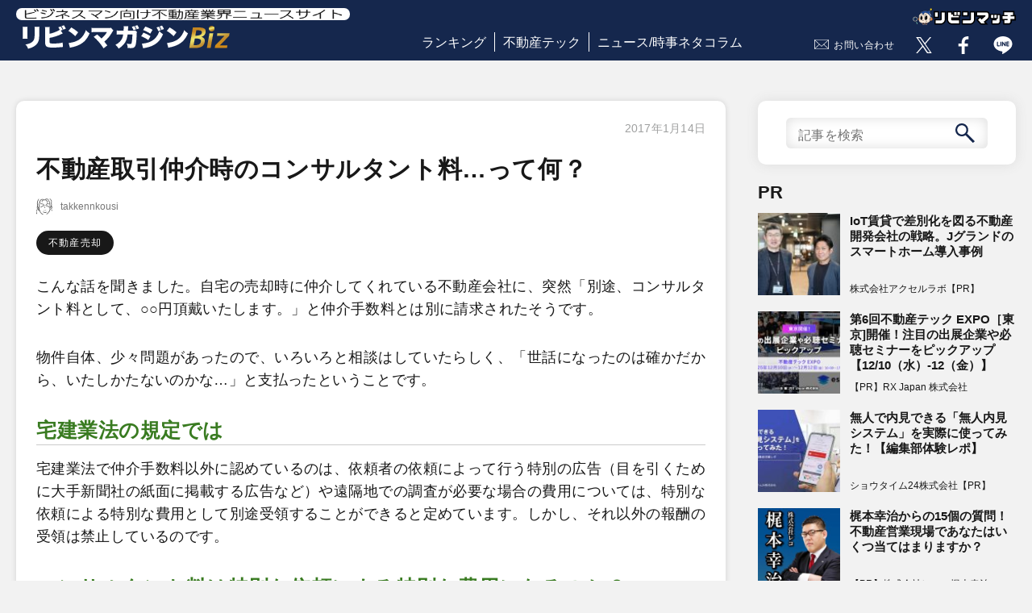

--- FILE ---
content_type: image/svg+xml
request_url: https://www.lvnmag.jp/wp-content/themes/lvnmag/assets/images/snsTwitter.svg
body_size: 850
content:
<?xml version="1.0" encoding="UTF-8"?>
<svg xmlns="http://www.w3.org/2000/svg" version="1.1" viewBox="0 0 24 44">
  <defs>
    <style>
      .cls-1 {
        fill: none;
      }

      .cls-1, .cls-2 {
        stroke-width: 0px;
      }

      .cls-2 {
        fill: #fff;
      }
    </style>
  </defs>
  <g id="_レイヤー_1" data-name="レイヤー 1">
    <rect class="cls-1" width="24" height="22"/>
    <rect class="cls-1" y="22" width="24" height="22"/>
  </g>
  <g id="_レイヤー_2" data-name="レイヤー 2">
    <path class="cls-2" d="M13.9,31.5l7.3-8.5h-1.7l-6.3,7.4-5.1-7.4H2.2l7.6,11.1-7.6,8.9h1.7l6.7-7.8,5.3,7.8h5.8l-7.9-11.5h0ZM11.5,34.2l-.8-1.1-6.2-8.8h2.7l5,7.1.8,1.1,6.5,9.2h-2.7l-5.3-7.5h0Z"/>
    <path class="cls-2" d="M13.9,9.5L21.1,1h-1.7l-6.3,7.4L8,1H2.2l7.6,11.1-7.6,8.9h1.7l6.7-7.8,5.3,7.8h5.8l-7.9-11.5h0ZM11.5,12.2l-.8-1.1L4.6,2.3h2.7l5,7.1.8,1.1,6.5,9.2h-2.7l-5.3-7.5h0Z"/>
  </g>
</svg>

--- FILE ---
content_type: image/svg+xml
request_url: https://www.lvnmag.jp/wp-content/themes/lvnmag/assets/images/snsFb.svg
body_size: 794
content:
<?xml version="1.0" encoding="utf-8"?>
<!-- Generator: Adobe Illustrator 25.2.3, SVG Export Plug-In . SVG Version: 6.00 Build 0)  -->
<svg version="1.1" id="レイヤー_1" xmlns="http://www.w3.org/2000/svg" xmlns:xlink="http://www.w3.org/1999/xlink" x="0px"
	 y="0px" viewBox="0 0 24 44" style="enable-background:new 0 0 24 44;" xml:space="preserve">
<style type="text/css">
	.st0{fill:#FFFFFF;}
	.st1{fill:none;}
	.st2{fill:#1877F2;}
</style>
<path id="パス_782_2_" class="st0" d="M13.4,21.9v-9.3h4V8.9h-4V8.6c0-4.2,1.3-4.9,4.9-4.9V0l0,0c-4,0-8.6,1-8.6,8.6v0.3h-4v3.7h4
	V22l0,0L13.4,21.9z"/>
<rect class="st1" width="24" height="22"/>
<path id="パス_782_1_" class="st2" d="M13.4,43.9v-9.3h4v-3.7h-4v-0.3c0-4.2,1.3-4.9,4.9-4.9V22l0,0c-4,0-8.6,1-8.6,8.6v0.3h-4
	v3.7h4V44l0,0L13.4,43.9z"/>
<rect y="22" class="st1" width="24" height="22"/>
</svg>
